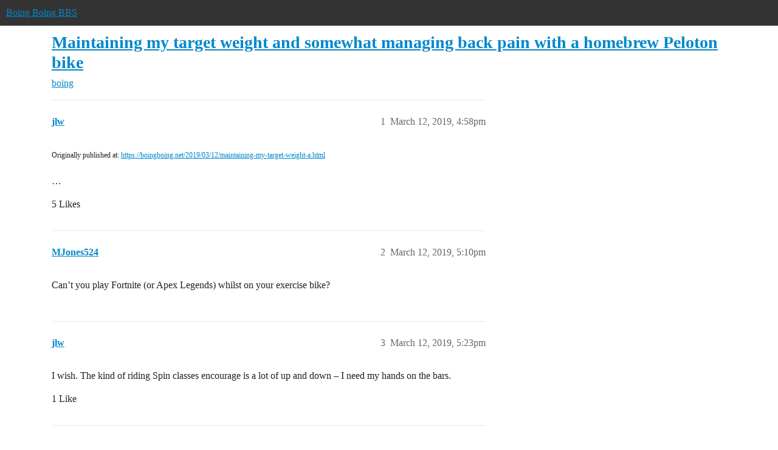

--- FILE ---
content_type: text/html; charset=utf-8
request_url: https://bbs.boingboing.net/t/maintaining-my-target-weight-and-somewhat-managing-back-pain-with-a-homebrew-peloton-bike/140558
body_size: 8152
content:
<!DOCTYPE html>
<html lang="en">
  <head>
    <meta charset="utf-8">
    <title>Maintaining my target weight and somewhat managing back pain with a homebrew Peloton bike - boing - Boing Boing BBS</title>
    <meta name="description" content="Originally published at:			https://boingboing.net/2019/03/12/maintaining-my-target-weight-a.html 
 …">
    <meta name="generator" content="Discourse 2026.01.0-latest - https://github.com/discourse/discourse version 74b9dab90ff8a1c5a7ecb2a4f3692cb851f3ce23">
<link rel="icon" type="image/png" href="https://global.discourse-cdn.com/boingboing/optimized/4X/e/2/e/e2e8502ada26ecd3f889eecbaf5e03a44dc6ca46_2_32x32.png">
<link rel="apple-touch-icon" type="image/png" href="https://global.discourse-cdn.com/boingboing/optimized/4X/b/1/c/b1c1dbdbce9b9a97cc45b85fb86173bb72e35eec_2_180x180.png">
<meta name="theme-color" media="(prefers-color-scheme: light)" content="#333">
<meta name="theme-color" media="(prefers-color-scheme: dark)" content="#555555">

<meta name="color-scheme" content="light dark">

<meta name="viewport" content="width=device-width, initial-scale=1.0, minimum-scale=1.0, viewport-fit=cover">
<link rel="canonical" href="https://bbs.boingboing.net/t/maintaining-my-target-weight-and-somewhat-managing-back-pain-with-a-homebrew-peloton-bike/140558" />

<link rel="search" type="application/opensearchdescription+xml" href="https://bbs.boingboing.net/opensearch.xml" title="Boing Boing BBS Search">

    
    <link href="https://sea1.discourse-cdn.com/boingboing/stylesheets/color_definitions_light_6_12_1a43dae4e651e0e688429d70eb604c2de55ad5a0.css?__ws=bbs.boingboing.net" media="(prefers-color-scheme: light)" rel="stylesheet" class="light-scheme" data-scheme-id="6"/><link href="https://sea1.discourse-cdn.com/boingboing/stylesheets/color_definitions_dark_10_12_7b38653e2a48c5b0ab77a32a8348f688c72a79f9.css?__ws=bbs.boingboing.net" media="(prefers-color-scheme: dark)" rel="stylesheet" class="dark-scheme" data-scheme-id="10"/>

<link href="https://sea1.discourse-cdn.com/boingboing/stylesheets/common_038725470db8a05ba2e80603771129481689493c.css?__ws=bbs.boingboing.net" media="all" rel="stylesheet" data-target="common"  />

  <link href="https://sea1.discourse-cdn.com/boingboing/stylesheets/mobile_038725470db8a05ba2e80603771129481689493c.css?__ws=bbs.boingboing.net" media="(max-width: 39.99999rem)" rel="stylesheet" data-target="mobile"  />
  <link href="https://sea1.discourse-cdn.com/boingboing/stylesheets/desktop_038725470db8a05ba2e80603771129481689493c.css?__ws=bbs.boingboing.net" media="(min-width: 40rem)" rel="stylesheet" data-target="desktop"  />



    <link href="https://sea1.discourse-cdn.com/boingboing/stylesheets/automation_038725470db8a05ba2e80603771129481689493c.css?__ws=bbs.boingboing.net" media="all" rel="stylesheet" data-target="automation"  />
    <link href="https://sea1.discourse-cdn.com/boingboing/stylesheets/checklist_038725470db8a05ba2e80603771129481689493c.css?__ws=bbs.boingboing.net" media="all" rel="stylesheet" data-target="checklist"  />
    <link href="https://sea1.discourse-cdn.com/boingboing/stylesheets/discourse-ai_038725470db8a05ba2e80603771129481689493c.css?__ws=bbs.boingboing.net" media="all" rel="stylesheet" data-target="discourse-ai"  />
    <link href="https://sea1.discourse-cdn.com/boingboing/stylesheets/discourse-akismet_038725470db8a05ba2e80603771129481689493c.css?__ws=bbs.boingboing.net" media="all" rel="stylesheet" data-target="discourse-akismet"  />
    <link href="https://sea1.discourse-cdn.com/boingboing/stylesheets/discourse-data-explorer_038725470db8a05ba2e80603771129481689493c.css?__ws=bbs.boingboing.net" media="all" rel="stylesheet" data-target="discourse-data-explorer"  />
    <link href="https://sea1.discourse-cdn.com/boingboing/stylesheets/discourse-details_038725470db8a05ba2e80603771129481689493c.css?__ws=bbs.boingboing.net" media="all" rel="stylesheet" data-target="discourse-details"  />
    <link href="https://sea1.discourse-cdn.com/boingboing/stylesheets/discourse-lazy-videos_038725470db8a05ba2e80603771129481689493c.css?__ws=bbs.boingboing.net" media="all" rel="stylesheet" data-target="discourse-lazy-videos"  />
    <link href="https://sea1.discourse-cdn.com/boingboing/stylesheets/discourse-local-dates_038725470db8a05ba2e80603771129481689493c.css?__ws=bbs.boingboing.net" media="all" rel="stylesheet" data-target="discourse-local-dates"  />
    <link href="https://sea1.discourse-cdn.com/boingboing/stylesheets/discourse-narrative-bot_038725470db8a05ba2e80603771129481689493c.css?__ws=bbs.boingboing.net" media="all" rel="stylesheet" data-target="discourse-narrative-bot"  />
    <link href="https://sea1.discourse-cdn.com/boingboing/stylesheets/discourse-policy_038725470db8a05ba2e80603771129481689493c.css?__ws=bbs.boingboing.net" media="all" rel="stylesheet" data-target="discourse-policy"  />
    <link href="https://sea1.discourse-cdn.com/boingboing/stylesheets/discourse-presence_038725470db8a05ba2e80603771129481689493c.css?__ws=bbs.boingboing.net" media="all" rel="stylesheet" data-target="discourse-presence"  />
    <link href="https://sea1.discourse-cdn.com/boingboing/stylesheets/discourse-reactions_038725470db8a05ba2e80603771129481689493c.css?__ws=bbs.boingboing.net" media="all" rel="stylesheet" data-target="discourse-reactions"  />
    <link href="https://sea1.discourse-cdn.com/boingboing/stylesheets/discourse-saved-searches_038725470db8a05ba2e80603771129481689493c.css?__ws=bbs.boingboing.net" media="all" rel="stylesheet" data-target="discourse-saved-searches"  />
    <link href="https://sea1.discourse-cdn.com/boingboing/stylesheets/discourse-templates_038725470db8a05ba2e80603771129481689493c.css?__ws=bbs.boingboing.net" media="all" rel="stylesheet" data-target="discourse-templates"  />
    <link href="https://sea1.discourse-cdn.com/boingboing/stylesheets/discourse-topic-voting_038725470db8a05ba2e80603771129481689493c.css?__ws=bbs.boingboing.net" media="all" rel="stylesheet" data-target="discourse-topic-voting"  />
    <link href="https://sea1.discourse-cdn.com/boingboing/stylesheets/discourse-user-notes_038725470db8a05ba2e80603771129481689493c.css?__ws=bbs.boingboing.net" media="all" rel="stylesheet" data-target="discourse-user-notes"  />
    <link href="https://sea1.discourse-cdn.com/boingboing/stylesheets/footnote_038725470db8a05ba2e80603771129481689493c.css?__ws=bbs.boingboing.net" media="all" rel="stylesheet" data-target="footnote"  />
    <link href="https://sea1.discourse-cdn.com/boingboing/stylesheets/hosted-site_038725470db8a05ba2e80603771129481689493c.css?__ws=bbs.boingboing.net" media="all" rel="stylesheet" data-target="hosted-site"  />
    <link href="https://sea1.discourse-cdn.com/boingboing/stylesheets/poll_038725470db8a05ba2e80603771129481689493c.css?__ws=bbs.boingboing.net" media="all" rel="stylesheet" data-target="poll"  />
    <link href="https://sea1.discourse-cdn.com/boingboing/stylesheets/spoiler-alert_038725470db8a05ba2e80603771129481689493c.css?__ws=bbs.boingboing.net" media="all" rel="stylesheet" data-target="spoiler-alert"  />
    <link href="https://sea1.discourse-cdn.com/boingboing/stylesheets/discourse-ai_mobile_038725470db8a05ba2e80603771129481689493c.css?__ws=bbs.boingboing.net" media="(max-width: 39.99999rem)" rel="stylesheet" data-target="discourse-ai_mobile"  />
    <link href="https://sea1.discourse-cdn.com/boingboing/stylesheets/discourse-reactions_mobile_038725470db8a05ba2e80603771129481689493c.css?__ws=bbs.boingboing.net" media="(max-width: 39.99999rem)" rel="stylesheet" data-target="discourse-reactions_mobile"  />
    <link href="https://sea1.discourse-cdn.com/boingboing/stylesheets/discourse-topic-voting_mobile_038725470db8a05ba2e80603771129481689493c.css?__ws=bbs.boingboing.net" media="(max-width: 39.99999rem)" rel="stylesheet" data-target="discourse-topic-voting_mobile"  />
    <link href="https://sea1.discourse-cdn.com/boingboing/stylesheets/discourse-ai_desktop_038725470db8a05ba2e80603771129481689493c.css?__ws=bbs.boingboing.net" media="(min-width: 40rem)" rel="stylesheet" data-target="discourse-ai_desktop"  />
    <link href="https://sea1.discourse-cdn.com/boingboing/stylesheets/discourse-reactions_desktop_038725470db8a05ba2e80603771129481689493c.css?__ws=bbs.boingboing.net" media="(min-width: 40rem)" rel="stylesheet" data-target="discourse-reactions_desktop"  />
    <link href="https://sea1.discourse-cdn.com/boingboing/stylesheets/discourse-topic-voting_desktop_038725470db8a05ba2e80603771129481689493c.css?__ws=bbs.boingboing.net" media="(min-width: 40rem)" rel="stylesheet" data-target="discourse-topic-voting_desktop"  />
    <link href="https://sea1.discourse-cdn.com/boingboing/stylesheets/poll_desktop_038725470db8a05ba2e80603771129481689493c.css?__ws=bbs.boingboing.net" media="(min-width: 40rem)" rel="stylesheet" data-target="poll_desktop"  />

  <link href="https://sea1.discourse-cdn.com/boingboing/stylesheets/common_theme_22_ee146a502cca0bda911c0aa171184e0db4d11f77.css?__ws=bbs.boingboing.net" media="all" rel="stylesheet" data-target="common_theme" data-theme-id="22" data-theme-name="custom header links (icons)"/>
<link href="https://sea1.discourse-cdn.com/boingboing/stylesheets/common_theme_20_72ce5b574d4d6145f12259af08f817be284d8493.css?__ws=bbs.boingboing.net" media="all" rel="stylesheet" data-target="common_theme" data-theme-id="20" data-theme-name="discourse gifs"/>
<link href="https://sea1.discourse-cdn.com/boingboing/stylesheets/common_theme_12_20a48b9e316660d2753d0cd7c4c4de0992854afb.css?__ws=bbs.boingboing.net" media="all" rel="stylesheet" data-target="common_theme" data-theme-id="12" data-theme-name="light"/>
    
    <link href="https://sea1.discourse-cdn.com/boingboing/stylesheets/desktop_theme_20_63a2a7a3d9350ea5a7c0d93d26b8326f1b6ef1e6.css?__ws=bbs.boingboing.net" media="(min-width: 40rem)" rel="stylesheet" data-target="desktop_theme" data-theme-id="20" data-theme-name="discourse gifs"/>
<link href="https://sea1.discourse-cdn.com/boingboing/stylesheets/desktop_theme_18_29bca829ac87f7fcf318fb714ef8ab0684aaf06a.css?__ws=bbs.boingboing.net" media="(min-width: 40rem)" rel="stylesheet" data-target="desktop_theme" data-theme-id="18" data-theme-name="css tweaks"/>

    
    <meta id="data-ga-universal-analytics" data-tracking-code="G-HDJ556EZQ6" data-json="{&quot;cookieDomain&quot;:&quot;auto&quot;}" data-auto-link-domains="">

  <script async src="https://www.googletagmanager.com/gtag/js?id=G-HDJ556EZQ6" nonce="nXRdVCjxxP1wjOlCf4hkAFOvJ"></script>
  <script defer src="https://global.discourse-cdn.com/boingboing/assets/google-universal-analytics-v4-ba0fc09a.br.js" data-discourse-entrypoint="google-universal-analytics-v4" nonce="nXRdVCjxxP1wjOlCf4hkAFOvJ"></script>


        <link rel="alternate nofollow" type="application/rss+xml" title="RSS feed of &#39;Maintaining my target weight and somewhat managing back pain with a homebrew Peloton bike&#39;" href="https://bbs.boingboing.net/t/maintaining-my-target-weight-and-somewhat-managing-back-pain-with-a-homebrew-peloton-bike/140558.rss" />
    <meta property="og:site_name" content="Boing Boing BBS" />
<meta property="og:type" content="website" />
<meta name="twitter:card" content="summary_large_image" />
<meta name="twitter:image" content="https://global.discourse-cdn.com/boingboing/original/4X/c/1/4/c14a49dcab0480d558aeeb42c114d2d1f2aa487e.jpeg" />
<meta property="og:image" content="https://global.discourse-cdn.com/boingboing/original/4X/4/3/e/43ef70b2b08d84b764d1a5af7a7bd7f9ca2de706.png" />
<meta property="og:url" content="https://bbs.boingboing.net/t/maintaining-my-target-weight-and-somewhat-managing-back-pain-with-a-homebrew-peloton-bike/140558" />
<meta name="twitter:url" content="https://bbs.boingboing.net/t/maintaining-my-target-weight-and-somewhat-managing-back-pain-with-a-homebrew-peloton-bike/140558" />
<meta property="og:title" content="Maintaining my target weight and somewhat managing back pain with a homebrew Peloton bike" />
<meta name="twitter:title" content="Maintaining my target weight and somewhat managing back pain with a homebrew Peloton bike" />
<meta property="og:description" content="Originally published at:			https://boingboing.net/2019/03/12/maintaining-my-target-weight-a.html   …" />
<meta name="twitter:description" content="Originally published at:			https://boingboing.net/2019/03/12/maintaining-my-target-weight-a.html   …" />
<meta property="og:article:section" content="boing" />
<meta property="og:article:section:color" content="BF1E2E" />
<meta name="twitter:label1" value="Reading time" />
<meta name="twitter:data1" value="2 mins 🕑" />
<meta name="twitter:label2" value="Likes" />
<meta name="twitter:data2" value="23 ❤" />
<meta property="article:published_time" content="2019-03-12T16:58:30+00:00" />
<meta property="og:ignore_canonical" content="true" />


    
  </head>
  <body class="crawler ">
    
    <header>
  <a href="/">Boing Boing BBS</a>
</header>

    <div id="main-outlet" class="wrap" role="main">
        <div id="topic-title">
    <h1>
      <a href="/t/maintaining-my-target-weight-and-somewhat-managing-back-pain-with-a-homebrew-peloton-bike/140558">Maintaining my target weight and somewhat managing back pain with a homebrew Peloton bike</a>
    </h1>

      <div class="topic-category" itemscope itemtype="http://schema.org/BreadcrumbList">
          <span itemprop="itemListElement" itemscope itemtype="http://schema.org/ListItem">
            <a href="/c/boing/3" class="badge-wrapper bullet" itemprop="item">
              <span class='badge-category-bg' style='background-color: #BF1E2E'></span>
              <span class='badge-category clear-badge'>
                <span class='category-name' itemprop='name'>boing</span>
              </span>
            </a>
            <meta itemprop="position" content="1" />
          </span>
      </div>

  </div>

  

    <div itemscope itemtype='http://schema.org/DiscussionForumPosting'>
      <meta itemprop='headline' content='Maintaining my target weight and somewhat managing back pain with a homebrew Peloton bike'>
      <link itemprop='url' href='https://bbs.boingboing.net/t/maintaining-my-target-weight-and-somewhat-managing-back-pain-with-a-homebrew-peloton-bike/140558'>
      <meta itemprop='datePublished' content='2019-03-12T16:58:30Z'>
        <meta itemprop='articleSection' content='boing'>
      <meta itemprop='keywords' content=''>
      <div itemprop='publisher' itemscope itemtype="http://schema.org/Organization">
        <meta itemprop='name' content='Happy Mutants, LLC'>
          <div itemprop='logo' itemscope itemtype="http://schema.org/ImageObject">
            <meta itemprop='url' content='https://global.discourse-cdn.com/boingboing/original/4X/6/1/4/61408c80d9b868c2a553779c0d3ec1f1aa5dc0c9.gif'>
          </div>
      </div>


          <div id='post_1'  class='topic-body crawler-post'>
            <div class='crawler-post-meta'>
              <span class="creator" itemprop="author" itemscope itemtype="http://schema.org/Person">
                <a itemprop="url" rel='nofollow' href='https://bbs.boingboing.net/u/jlw'><span itemprop='name'>jlw</span></a>
                
              </span>

                <link itemprop="mainEntityOfPage" href="https://bbs.boingboing.net/t/maintaining-my-target-weight-and-somewhat-managing-back-pain-with-a-homebrew-peloton-bike/140558">


              <span class="crawler-post-infos">
                  <time  datetime='2019-03-12T16:58:30Z' class='post-time'>
                    March 12, 2019,  4:58pm
                  </time>
                  <meta itemprop='dateModified' content='2019-03-12T16:58:30Z'>
              <span itemprop='position'>1</span>
              </span>
            </div>
            <div class='post' itemprop='text'>
              <p><small>Originally published at:			<a href="https://boingboing.net/2019/03/12/maintaining-my-target-weight-a.html">https://boingboing.net/2019/03/12/maintaining-my-target-weight-a.html</a><br>
</small><br>…</p>
            </div>

            <div itemprop="interactionStatistic" itemscope itemtype="http://schema.org/InteractionCounter">
              <meta itemprop="interactionType" content="http://schema.org/LikeAction"/>
              <meta itemprop="userInteractionCount" content="5" />
              <span class='post-likes'>5 Likes</span>
            </div>


            
          </div>
          <div id='post_2' itemprop='comment' itemscope itemtype='http://schema.org/Comment' class='topic-body crawler-post'>
            <div class='crawler-post-meta'>
              <span class="creator" itemprop="author" itemscope itemtype="http://schema.org/Person">
                <a itemprop="url" rel='nofollow' href='https://bbs.boingboing.net/u/MJones524'><span itemprop='name'>MJones524</span></a>
                
              </span>



              <span class="crawler-post-infos">
                  <time itemprop='datePublished' datetime='2019-03-12T17:10:00Z' class='post-time'>
                    March 12, 2019,  5:10pm
                  </time>
                  <meta itemprop='dateModified' content='2019-03-12T17:10:00Z'>
              <span itemprop='position'>2</span>
              </span>
            </div>
            <div class='post' itemprop='text'>
              <p>Can’t you play Fortnite (or Apex Legends) whilst on your exercise bike?</p>
            </div>

            <div itemprop="interactionStatistic" itemscope itemtype="http://schema.org/InteractionCounter">
              <meta itemprop="interactionType" content="http://schema.org/LikeAction"/>
              <meta itemprop="userInteractionCount" content="0" />
              <span class='post-likes'></span>
            </div>


            
          </div>
          <div id='post_3' itemprop='comment' itemscope itemtype='http://schema.org/Comment' class='topic-body crawler-post'>
            <div class='crawler-post-meta'>
              <span class="creator" itemprop="author" itemscope itemtype="http://schema.org/Person">
                <a itemprop="url" rel='nofollow' href='https://bbs.boingboing.net/u/jlw'><span itemprop='name'>jlw</span></a>
                
              </span>



              <span class="crawler-post-infos">
                  <time itemprop='datePublished' datetime='2019-03-12T17:23:45Z' class='post-time'>
                    March 12, 2019,  5:23pm
                  </time>
                  <meta itemprop='dateModified' content='2019-03-12T17:23:45Z'>
              <span itemprop='position'>3</span>
              </span>
            </div>
            <div class='post' itemprop='text'>
              <p>I wish. The kind of riding Spin classes encourage is a lot of up and down – I need my hands on the bars.</p>
            </div>

            <div itemprop="interactionStatistic" itemscope itemtype="http://schema.org/InteractionCounter">
              <meta itemprop="interactionType" content="http://schema.org/LikeAction"/>
              <meta itemprop="userInteractionCount" content="1" />
              <span class='post-likes'>1 Like</span>
            </div>


            
          </div>
          <div id='post_4' itemprop='comment' itemscope itemtype='http://schema.org/Comment' class='topic-body crawler-post'>
            <div class='crawler-post-meta'>
              <span class="creator" itemprop="author" itemscope itemtype="http://schema.org/Person">
                <a itemprop="url" rel='nofollow' href='https://bbs.boingboing.net/u/Headache'><span itemprop='name'>Headache</span></a>
                
              </span>



              <span class="crawler-post-infos">
                  <time itemprop='datePublished' datetime='2019-03-12T17:59:18Z' class='post-time'>
                    March 12, 2019,  5:59pm
                  </time>
                  <meta itemprop='dateModified' content='2019-03-12T17:59:18Z'>
              <span itemprop='position'>4</span>
              </span>
            </div>
            <div class='post' itemprop='text'>
              <p>Have you ever gone to see a physical therapist or even a trainer that knows what they are doing about your back pain?</p>
            </div>

            <div itemprop="interactionStatistic" itemscope itemtype="http://schema.org/InteractionCounter">
              <meta itemprop="interactionType" content="http://schema.org/LikeAction"/>
              <meta itemprop="userInteractionCount" content="1" />
              <span class='post-likes'>1 Like</span>
            </div>


            
          </div>
          <div id='post_5' itemprop='comment' itemscope itemtype='http://schema.org/Comment' class='topic-body crawler-post'>
            <div class='crawler-post-meta'>
              <span class="creator" itemprop="author" itemscope itemtype="http://schema.org/Person">
                <a itemprop="url" rel='nofollow' href='https://bbs.boingboing.net/u/jlw'><span itemprop='name'>jlw</span></a>
                
              </span>



              <span class="crawler-post-infos">
                  <time itemprop='datePublished' datetime='2019-03-12T18:01:24Z' class='post-time'>
                    March 12, 2019,  6:01pm
                  </time>
                  <meta itemprop='dateModified' content='2019-03-12T18:01:24Z'>
              <span itemprop='position'>5</span>
              </span>
            </div>
            <div class='post' itemprop='text'>
              <aside class="quote group-editors quote-modified" data-username="jlw" data-post="1" data-topic="140558">
<div class="title">
<div class="quote-controls"></div>
<img loading="lazy" alt="" width="24" height="24" src="https://sea1.discourse-cdn.com/boingboing/user_avatar/bbs.boingboing.net/jlw/48/279996_2.png" class="avatar"> jlw:</div>
<blockquote>
<p>I also started a pretty serious regimen of abdominal workouts as prescribed during prior physical therapy.</p>
</blockquote>
</aside>
<p>I’ve been through tons and tons. I refused to let them operate on my spine.</p>
            </div>

            <div itemprop="interactionStatistic" itemscope itemtype="http://schema.org/InteractionCounter">
              <meta itemprop="interactionType" content="http://schema.org/LikeAction"/>
              <meta itemprop="userInteractionCount" content="1" />
              <span class='post-likes'>1 Like</span>
            </div>


            
          </div>
          <div id='post_6' itemprop='comment' itemscope itemtype='http://schema.org/Comment' class='topic-body crawler-post'>
            <div class='crawler-post-meta'>
              <span class="creator" itemprop="author" itemscope itemtype="http://schema.org/Person">
                <a itemprop="url" rel='nofollow' href='https://bbs.boingboing.net/u/Headache'><span itemprop='name'>Headache</span></a>
                
              </span>



              <span class="crawler-post-infos">
                  <time itemprop='datePublished' datetime='2019-03-12T18:02:12Z' class='post-time'>
                    March 12, 2019,  6:02pm
                  </time>
                  <meta itemprop='dateModified' content='2019-03-12T18:02:12Z'>
              <span itemprop='position'>6</span>
              </span>
            </div>
            <div class='post' itemprop='text'>
              <p>Well I hope things continue trending in a good direction for you. Back pain is awful.</p>
            </div>

            <div itemprop="interactionStatistic" itemscope itemtype="http://schema.org/InteractionCounter">
              <meta itemprop="interactionType" content="http://schema.org/LikeAction"/>
              <meta itemprop="userInteractionCount" content="3" />
              <span class='post-likes'>3 Likes</span>
            </div>


            
          </div>
          <div id='post_7' itemprop='comment' itemscope itemtype='http://schema.org/Comment' class='topic-body crawler-post'>
            <div class='crawler-post-meta'>
              <span class="creator" itemprop="author" itemscope itemtype="http://schema.org/Person">
                <a itemprop="url" rel='nofollow' href='https://bbs.boingboing.net/u/Papasan'><span itemprop='name'>Papasan</span></a>
                
              </span>



              <span class="crawler-post-infos">
                  <time itemprop='datePublished' datetime='2019-03-12T18:53:35Z' class='post-time'>
                    March 12, 2019,  6:53pm
                  </time>
                  <meta itemprop='dateModified' content='2019-03-12T18:53:35Z'>
              <span itemprop='position'>7</span>
              </span>
            </div>
            <div class='post' itemprop='text'>
              <p>Good luck old chap! Remember your core exercises, the body core has been the road to recovery in my bad back of a life. I learnt many a good home core regiment on youtube’y.</p>
            </div>

            <div itemprop="interactionStatistic" itemscope itemtype="http://schema.org/InteractionCounter">
              <meta itemprop="interactionType" content="http://schema.org/LikeAction"/>
              <meta itemprop="userInteractionCount" content="3" />
              <span class='post-likes'>3 Likes</span>
            </div>


            
          </div>
          <div id='post_8' itemprop='comment' itemscope itemtype='http://schema.org/Comment' class='topic-body crawler-post'>
            <div class='crawler-post-meta'>
              <span class="creator" itemprop="author" itemscope itemtype="http://schema.org/Person">
                <a itemprop="url" rel='nofollow' href='https://bbs.boingboing.net/u/CoffeeStar'><span itemprop='name'>CoffeeStar</span></a>
                
              </span>



              <span class="crawler-post-infos">
                  <time itemprop='datePublished' datetime='2019-03-12T19:42:07Z' class='post-time'>
                    March 12, 2019,  7:42pm
                  </time>
                  <meta itemprop='dateModified' content='2019-03-12T20:15:09Z'>
              <span itemprop='position'>8</span>
              </span>
            </div>
            <div class='post' itemprop='text'>
              <p>I only skimmed your article, but I can’t see that you mentioned your position on the bike. Poor fit is the most likely cause of your lower back pain. It is worth paying a cycling instructor to help you dial in the seat, handlebars etc.<br>
<s>Next sort out your hamstrings with some yoga/stretching exercises. </s><br>
Ignoring the pain could in the worst case lead to long term injury.</p>
            </div>

            <div itemprop="interactionStatistic" itemscope itemtype="http://schema.org/InteractionCounter">
              <meta itemprop="interactionType" content="http://schema.org/LikeAction"/>
              <meta itemprop="userInteractionCount" content="0" />
              <span class='post-likes'></span>
            </div>


            
          </div>
          <div id='post_9' itemprop='comment' itemscope itemtype='http://schema.org/Comment' class='topic-body crawler-post'>
            <div class='crawler-post-meta'>
              <span class="creator" itemprop="author" itemscope itemtype="http://schema.org/Person">
                <a itemprop="url" rel='nofollow' href='https://bbs.boingboing.net/u/jlw'><span itemprop='name'>jlw</span></a>
                
              </span>



              <span class="crawler-post-infos">
                  <time itemprop='datePublished' datetime='2019-03-12T19:59:52Z' class='post-time'>
                    March 12, 2019,  7:59pm
                  </time>
                  <meta itemprop='dateModified' content='2019-03-12T20:21:36Z'>
              <span itemprop='position'>9</span>
              </span>
            </div>
            <div class='post' itemprop='text'>
              <p>Spinal Stenosis and deteriorating disc disorder, along with bad posture, lots of air travel, sleeping in bad positions, smoking, drinking and all the various things I did up until I could no longer do them without pain (physical or emotional) are responsible.</p>
<p>I’ve been spinning for years, both in classes and at home. My first job was repairing bicycles and I used to road ride competitively. I am pretty sure my form and set up pass muster. Riding while actively in spasm or with a recent injury is generally not good/must be done very carefully.</p>
<p>I would not have wound up in pain again had I not had to sleep on the floor next to my recovering from Tibial Plateau Leveling for three weeks dog. He started licking the sore knee area 2 weeks before surgery, during our Xmas holiday, and I had to keep him from getting the skin infected and the surgery cancelled. Post-op he was a big baby and wouldn’t let me sleep in a bed for 3 weeks. He is finally letting me sleep without one arm out of the bed on him. 99% of the the time he is SO SNUGGLES but 1% of the time he goes into EXTERMINATE mode.</p>
<p>Also – two spine specialists have told me not to do yoga unless I can find a yoga instructor who is also certified/licensed at physical therapy and has reviewed my MRIs. Pilates with an instructor and a reformer is great – but I prefer the exercises given to me by my last set of Physical Therapists (as referenced in the post and above.) I get PT prescribed and insurance helps pay for it, which makes pilates with an instructor accessible if I am willing to go see my doctor for the write-up.  I prefer to do what I am doing at home and feel better than I did when I had regular PT.</p>
<p>Another favorite: traction. Traction does not work for me, but gravity based traction does… Hanging upside down like a bat is fun. GO FIGURE???</p>
<p>I try to write in a manner that explains what works for me, but does not insist it will work for everyone.</p>
            </div>

            <div itemprop="interactionStatistic" itemscope itemtype="http://schema.org/InteractionCounter">
              <meta itemprop="interactionType" content="http://schema.org/LikeAction"/>
              <meta itemprop="userInteractionCount" content="2" />
              <span class='post-likes'>2 Likes</span>
            </div>


            
          </div>
          <div id='post_10' itemprop='comment' itemscope itemtype='http://schema.org/Comment' class='topic-body crawler-post'>
            <div class='crawler-post-meta'>
              <span class="creator" itemprop="author" itemscope itemtype="http://schema.org/Person">
                <a itemprop="url" rel='nofollow' href='https://bbs.boingboing.net/u/vonbobo'><span itemprop='name'>vonbobo</span></a>
                
              </span>



              <span class="crawler-post-infos">
                  <time itemprop='datePublished' datetime='2019-03-12T20:15:22Z' class='post-time'>
                    March 12, 2019,  8:15pm
                  </time>
                  <meta itemprop='dateModified' content='2019-03-12T20:15:22Z'>
              <span itemprop='position'>10</span>
              </span>
            </div>
            <div class='post' itemprop='text'>
              <p>Why am I so annoyed with paleton marketing of sticking exercise equipment in picture windows?</p>
            </div>

            <div itemprop="interactionStatistic" itemscope itemtype="http://schema.org/InteractionCounter">
              <meta itemprop="interactionType" content="http://schema.org/LikeAction"/>
              <meta itemprop="userInteractionCount" content="0" />
              <span class='post-likes'></span>
            </div>


            
          </div>
          <div id='post_11' itemprop='comment' itemscope itemtype='http://schema.org/Comment' class='topic-body crawler-post'>
            <div class='crawler-post-meta'>
              <span class="creator" itemprop="author" itemscope itemtype="http://schema.org/Person">
                <a itemprop="url" rel='nofollow' href='https://bbs.boingboing.net/u/jlw'><span itemprop='name'>jlw</span></a>
                
              </span>


                <link itemprop="image" href="https://global.discourse-cdn.com/boingboing/original/4X/d/d/c/ddc3fd0a2916df641d646425d00be6289cd1c18f.png">

              <span class="crawler-post-infos">
                  <time itemprop='datePublished' datetime='2019-03-12T20:20:07Z' class='post-time'>
                    March 12, 2019,  8:20pm
                  </time>
                  <meta itemprop='dateModified' content='2019-03-12T20:20:07Z'>
              <span itemprop='position'>11</span>
              </span>
            </div>
            <div class='post' itemprop='text'>
              <aside class="onebox whitelistedgeneric">
  <header class="source">
      <img src="https://global.discourse-cdn.com/boingboing/original/4X/d/d/c/ddc3fd0a2916df641d646425d00be6289cd1c18f.png" class="site-icon" width="32" height="32">
      <a href="https://ftw.usatoday.com/2019/01/peloton-bike-ads-twitter-thread" target="_blank" title="07:22PM - 29 January 2019" rel="nofollow noopener">For The Win – 29 Jan 19</a>
  </header>
  <article class="onebox-body">
    <div class="aspect-image" style="--aspect-ratio:440/241;"><img src="https://global.discourse-cdn.com/boingboing/original/4X/3/c/d/3cd55abfffc6557528cffc7263e184edea1e936f.jpeg" class="thumbnail"></div>

<h3><a href="https://ftw.usatoday.com/2019/01/peloton-bike-ads-twitter-thread" target="_blank" rel="nofollow noopener">A hilarious Twitter thread roasted Peloton's absurd commercials</a></h3>

<p>An all-timer.</p>


  </article>
  <div class="onebox-metadata">
    
    
  </div>
  <div style="clear: both"></div>
</aside>

            </div>

            <div itemprop="interactionStatistic" itemscope itemtype="http://schema.org/InteractionCounter">
              <meta itemprop="interactionType" content="http://schema.org/LikeAction"/>
              <meta itemprop="userInteractionCount" content="5" />
              <span class='post-likes'>5 Likes</span>
            </div>


            
          </div>
          <div id='post_12' itemprop='comment' itemscope itemtype='http://schema.org/Comment' class='topic-body crawler-post'>
            <div class='crawler-post-meta'>
              <span class="creator" itemprop="author" itemscope itemtype="http://schema.org/Person">
                <a itemprop="url" rel='nofollow' href='https://bbs.boingboing.net/u/vonbobo'><span itemprop='name'>vonbobo</span></a>
                
              </span>



              <span class="crawler-post-infos">
                  <time itemprop='datePublished' datetime='2019-03-12T20:29:09Z' class='post-time'>
                    March 12, 2019,  8:29pm
                  </time>
                  <meta itemprop='dateModified' content='2019-03-12T20:29:09Z'>
              <span itemprop='position'>12</span>
              </span>
            </div>
            <div class='post' itemprop='text'>
              <p>Omg, thank you so much! Im not alone in amusing myself with anger over a stationary bike.</p>
            </div>

            <div itemprop="interactionStatistic" itemscope itemtype="http://schema.org/InteractionCounter">
              <meta itemprop="interactionType" content="http://schema.org/LikeAction"/>
              <meta itemprop="userInteractionCount" content="0" />
              <span class='post-likes'></span>
            </div>


            
          </div>
          <div id='post_13' itemprop='comment' itemscope itemtype='http://schema.org/Comment' class='topic-body crawler-post'>
            <div class='crawler-post-meta'>
              <span class="creator" itemprop="author" itemscope itemtype="http://schema.org/Person">
                <a itemprop="url" rel='nofollow' href='https://bbs.boingboing.net/u/jlw'><span itemprop='name'>jlw</span></a>
                
              </span>



              <span class="crawler-post-infos">
                  <time itemprop='datePublished' datetime='2019-03-12T20:31:42Z' class='post-time'>
                    March 12, 2019,  8:31pm
                  </time>
                  <meta itemprop='dateModified' content='2019-03-12T20:31:42Z'>
              <span itemprop='position'>13</span>
              </span>
            </div>
            <div class='post' itemprop='text'>
              <p>They guy who created that thread to me he ALMOST used my image, not realizing that isn’t a Peloton and I had made a convenient joke.</p>
            </div>

            <div itemprop="interactionStatistic" itemscope itemtype="http://schema.org/InteractionCounter">
              <meta itemprop="interactionType" content="http://schema.org/LikeAction"/>
              <meta itemprop="userInteractionCount" content="2" />
              <span class='post-likes'>2 Likes</span>
            </div>


            
          </div>
          <div id='post_14' itemprop='comment' itemscope itemtype='http://schema.org/Comment' class='topic-body crawler-post'>
            <div class='crawler-post-meta'>
              <span class="creator" itemprop="author" itemscope itemtype="http://schema.org/Person">
                <a itemprop="url" rel='nofollow' href='https://bbs.boingboing.net/u/anon81034786'><span itemprop='name'>anon81034786</span></a>
                
              </span>



              <span class="crawler-post-infos">
                  <time itemprop='datePublished' datetime='2019-03-13T03:43:37Z' class='post-time'>
                    March 13, 2019,  3:43am
                  </time>
                  <meta itemprop='dateModified' content='2019-03-13T03:57:48Z'>
              <span itemprop='position'>14</span>
              </span>
            </div>
            <div class='post' itemprop='text'>
              <p>Spinal stenosis diagnosed at age 40 with major spinal decompression surgery and fusion over 6 vertebrae (thoracic - extremely rare). I am still working to overcome limitations almost 8 years later. I sometimes regret the surgery but it was either that or paralysis.</p>
<p>Add in early onset arthritis and hip impingement and it’s a miracle I can even walk (one hip replaced already and putting off the other).</p>
<p>I so wish I could ride a bike again. It was one of my supreme joys as a younger man logging thousands of miles on my titanium steed.  I keep my old bike hanging on the wall as a motivator to reclaim the saddle someday.</p>
<p>With that said, I hit the gym 4-5 days a week focusing almost exclusively on stretching and strengthening my core. I do a bastardized version of yoga for about an hour a day and after 6 months or so am finally starting to feel some progress. I often feel that I have to work twice as hard to get half as far though.</p>
<p>I have no illusions about being 100% pain free. I have good days and bad days. Keeping the weight off and eating healthy has made a huge difference in my quality of life.</p>
<aside class="quote group-editors" data-username="jlw" data-post="9" data-topic="140558">
<div class="title">
<div class="quote-controls"></div>
<img loading="lazy" alt="" width="24" height="24" src="https://sea1.discourse-cdn.com/boingboing/user_avatar/bbs.boingboing.net/jlw/48/279996_2.png" class="avatar"> jlw:</div>
<blockquote>
<p>Another favorite: traction. Traction does not work for me, but gravity based traction does… Hanging upside down like a bat is fun. GO FIGURE???</p>
</blockquote>
</aside>
<p>On top of all the other shit I also have a herniated disc in my neck.</p>
<p>Found this on Amazon and it’s really helped.  Doesn’t take much. A few mins a day does wonders.</p>
<p><a href="https://www.amazon.com/NeckPro-II-Cervical-Traction-Device/dp/B003DLV9IU?tag=boing05-20" class="onebox" target="_blank" rel="noopener nofollow ugc">https://www.amazon.com/NeckPro-II-Cervical-Traction-Device/dp/B003DLV9IU</a></p>
            </div>

            <div itemprop="interactionStatistic" itemscope itemtype="http://schema.org/InteractionCounter">
              <meta itemprop="interactionType" content="http://schema.org/LikeAction"/>
              <meta itemprop="userInteractionCount" content="0" />
              <span class='post-likes'></span>
            </div>


            
          </div>
          <div id='post_16' itemprop='comment' itemscope itemtype='http://schema.org/Comment' class='topic-body crawler-post'>
            <div class='crawler-post-meta'>
              <span class="creator" itemprop="author" itemscope itemtype="http://schema.org/Person">
                <a itemprop="url" rel='nofollow' href='https://bbs.boingboing.net/u/jlw'><span itemprop='name'>jlw</span></a>
                
                  Closed 
              </span>



              <span class="crawler-post-infos">
                  <time itemprop='datePublished' datetime='2019-03-17T16:58:34Z' class='post-time'>
                    March 17, 2019,  4:58pm
                  </time>
                  <meta itemprop='dateModified' content='2019-03-17T16:58:34Z'>
              <span itemprop='position'>16</span>
              </span>
            </div>
            <div class='post' itemprop='text'>
              <p>This topic was automatically closed after 5 days. New replies are no longer allowed.</p>
            </div>

            <div itemprop="interactionStatistic" itemscope itemtype="http://schema.org/InteractionCounter">
              <meta itemprop="interactionType" content="http://schema.org/LikeAction"/>
              <meta itemprop="userInteractionCount" content="0" />
              <span class='post-likes'></span>
            </div>


            
          </div>
    </div>


    <div id="related-topics" class="more-topics__list " role="complementary" aria-labelledby="related-topics-title">
  <h3 id="related-topics-title" class="more-topics__list-title">
    Related topics
  </h3>
  <div class="topic-list-container" itemscope itemtype='http://schema.org/ItemList'>
    <meta itemprop='itemListOrder' content='http://schema.org/ItemListOrderDescending'>
    <table class='topic-list'>
      <thead>
        <tr>
          <th>Topic</th>
          <th></th>
          <th class="replies">Replies</th>
          <th class="views">Views</th>
          <th>Activity</th>
        </tr>
      </thead>
      <tbody>
          <tr class="topic-list-item" id="topic-list-item-119081">
            <td class="main-link" itemprop='itemListElement' itemscope itemtype='http://schema.org/ListItem'>
              <meta itemprop='position' content='1'>
              <span class="link-top-line">
                <a itemprop='url' href='https://bbs.boingboing.net/t/managing-fitness-and-pain-with-my-diy-peloton/119081' class='title raw-link raw-topic-link'>Managing fitness and pain with my DIY Peloton</a>
              </span>
              <div class="link-bottom-line">
                  <a href='/c/boing/3' class='badge-wrapper bullet'>
                    <span class='badge-category-bg' style='background-color: #BF1E2E'></span>
                    <span class='badge-category clear-badge'>
                      <span class='category-name'>boing</span>
                    </span>
                  </a>
                  <div class="discourse-tags">
                  </div>
              </div>
            </td>
            <td class="replies">
              <span class='posts' title='posts'>23</span>
            </td>
            <td class="views">
              <span class='views' title='views'>2709</span>
            </td>
            <td>
              April 21, 2018
            </td>
          </tr>
          <tr class="topic-list-item" id="topic-list-item-270480">
            <td class="main-link" itemprop='itemListElement' itemscope itemtype='http://schema.org/ListItem'>
              <meta itemprop='position' content='2'>
              <span class="link-top-line">
                <a itemprop='url' href='https://bbs.boingboing.net/t/my-diy-peloton-bike-an-ongoing-journey/270480' class='title raw-link raw-topic-link'>My DIY Peloton bike: An ongoing journey</a>
              </span>
              <div class="link-bottom-line">
                  <a href='/c/boing/3' class='badge-wrapper bullet'>
                    <span class='badge-category-bg' style='background-color: #BF1E2E'></span>
                    <span class='badge-category clear-badge'>
                      <span class='category-name'>boing</span>
                    </span>
                  </a>
                  <div class="discourse-tags">
                  </div>
              </div>
            </td>
            <td class="replies">
              <span class='posts' title='posts'>10</span>
            </td>
            <td class="views">
              <span class='views' title='views'>460</span>
            </td>
            <td>
              March 23, 2024
            </td>
          </tr>
          <tr class="topic-list-item" id="topic-list-item-98366">
            <td class="main-link" itemprop='itemListElement' itemscope itemtype='http://schema.org/ListItem'>
              <meta itemprop='position' content='3'>
              <span class="link-top-line">
                <a itemprop='url' href='https://bbs.boingboing.net/t/a-diy-peloton-at-home-stationary-cycling-solution-for-introverts/98366' class='title raw-link raw-topic-link'>A DIY Peloton at-home stationary cycling solution for introverts</a>
              </span>
              <div class="link-bottom-line">
                  <a href='/c/boing/3' class='badge-wrapper bullet'>
                    <span class='badge-category-bg' style='background-color: #BF1E2E'></span>
                    <span class='badge-category clear-badge'>
                      <span class='category-name'>boing</span>
                    </span>
                  </a>
                  <div class="discourse-tags">
                  </div>
              </div>
            </td>
            <td class="replies">
              <span class='posts' title='posts'>24</span>
            </td>
            <td class="views">
              <span class='views' title='views'>7568</span>
            </td>
            <td>
              April 10, 2017
            </td>
          </tr>
          <tr class="topic-list-item" id="topic-list-item-113898">
            <td class="main-link" itemprop='itemListElement' itemscope itemtype='http://schema.org/ListItem'>
              <meta itemprop='position' content='4'>
              <span class="link-top-line">
                <a itemprop='url' href='https://bbs.boingboing.net/t/an-introverted-year-of-exercise-with-my-diy-peloton-cycle/113898' class='title raw-link raw-topic-link'>An introverted year of exercise with my DIY-Peloton cycle</a>
              </span>
              <div class="link-bottom-line">
                  <a href='/c/boing/3' class='badge-wrapper bullet'>
                    <span class='badge-category-bg' style='background-color: #BF1E2E'></span>
                    <span class='badge-category clear-badge'>
                      <span class='category-name'>boing</span>
                    </span>
                  </a>
                  <div class="discourse-tags">
                  </div>
              </div>
            </td>
            <td class="replies">
              <span class='posts' title='posts'>32</span>
            </td>
            <td class="views">
              <span class='views' title='views'>3830</span>
            </td>
            <td>
              January 16, 2018
            </td>
          </tr>
          <tr class="topic-list-item" id="topic-list-item-98300">
            <td class="main-link" itemprop='itemListElement' itemscope itemtype='http://schema.org/ListItem'>
              <meta itemprop='position' content='5'>
              <span class="link-top-line">
                <a itemprop='url' href='https://bbs.boingboing.net/t/this-book-helped-me-manage-my-back-pain/98300' class='title raw-link raw-topic-link'>This book helped me manage my back pain</a>
              </span>
              <div class="link-bottom-line">
                  <a href='/c/boing/3' class='badge-wrapper bullet'>
                    <span class='badge-category-bg' style='background-color: #BF1E2E'></span>
                    <span class='badge-category clear-badge'>
                      <span class='category-name'>boing</span>
                    </span>
                  </a>
                  <div class="discourse-tags">
                  </div>
              </div>
            </td>
            <td class="replies">
              <span class='posts' title='posts'>35</span>
            </td>
            <td class="views">
              <span class='views' title='views'>3562</span>
            </td>
            <td>
              April 9, 2017
            </td>
          </tr>
      </tbody>
    </table>
  </div>
</div>





    </div>
    <footer class="container wrap">
  <nav class='crawler-nav'>
    <ul>
      <li itemscope itemtype='http://schema.org/SiteNavigationElement'>
        <span itemprop='name'>
          <a href='/' itemprop="url">Home </a>
        </span>
      </li>
      <li itemscope itemtype='http://schema.org/SiteNavigationElement'>
        <span itemprop='name'>
          <a href='/categories' itemprop="url">Categories </a>
        </span>
      </li>
      <li itemscope itemtype='http://schema.org/SiteNavigationElement'>
        <span itemprop='name'>
          <a href='/guidelines' itemprop="url">Guidelines </a>
        </span>
      </li>
        <li itemscope itemtype='http://schema.org/SiteNavigationElement'>
          <span itemprop='name'>
            <a href='http://boingboing.net/tos' itemprop="url">Terms of Service </a>
          </span>
        </li>
        <li itemscope itemtype='http://schema.org/SiteNavigationElement'>
          <span itemprop='name'>
            <a href='http://boingboing.net/privacy' itemprop="url">Privacy Policy </a>
          </span>
        </li>
    </ul>
  </nav>
  <p class='powered-by-link'>Powered by <a href="https://www.discourse.org">Discourse</a>, best viewed with JavaScript enabled</p>
</footer>

    
    <!-- BB analytics -->

<!-- Quantcast Tag -->
<script defer="" src="https://sea1.discourse-cdn.com/boingboing/theme-javascripts/cc3d18c04a3ea85ec503bff0cbbacba42ba6f0ba.js?__ws=bbs.boingboing.net" data-theme-id="9" nonce="nXRdVCjxxP1wjOlCf4hkAFOvJ"></script>

<noscript>
<div style="display:none;">
<img src="//pixel.quantserve.com/pixel/p-QX6JKE-6M4Jf7.gif" border="0" height="1" width="1" alt="Quantcast">
</div>
</noscript>
<!-- End Quantcast tag -->

<!-- Begin comScore Tag -->
<script defer="" src="https://sea1.discourse-cdn.com/boingboing/theme-javascripts/5a49208c413e3261b0c6f075b3ad61edbf97bc3b.js?__ws=bbs.boingboing.net" data-theme-id="9" nonce="nXRdVCjxxP1wjOlCf4hkAFOvJ"></script>
<noscript><img src="https://sb.scorecardresearch.com/p?c1=2&amp;c2=7518287&amp;cv=2.0&amp;cj=1"></noscript>
<!-- End comScore Tag -->

<script src="https://tags.crwdcntrl.net/c/8753/cc_af.js" nonce="nXRdVCjxxP1wjOlCf4hkAFOvJ"></script>
  </body>
  
</html>
